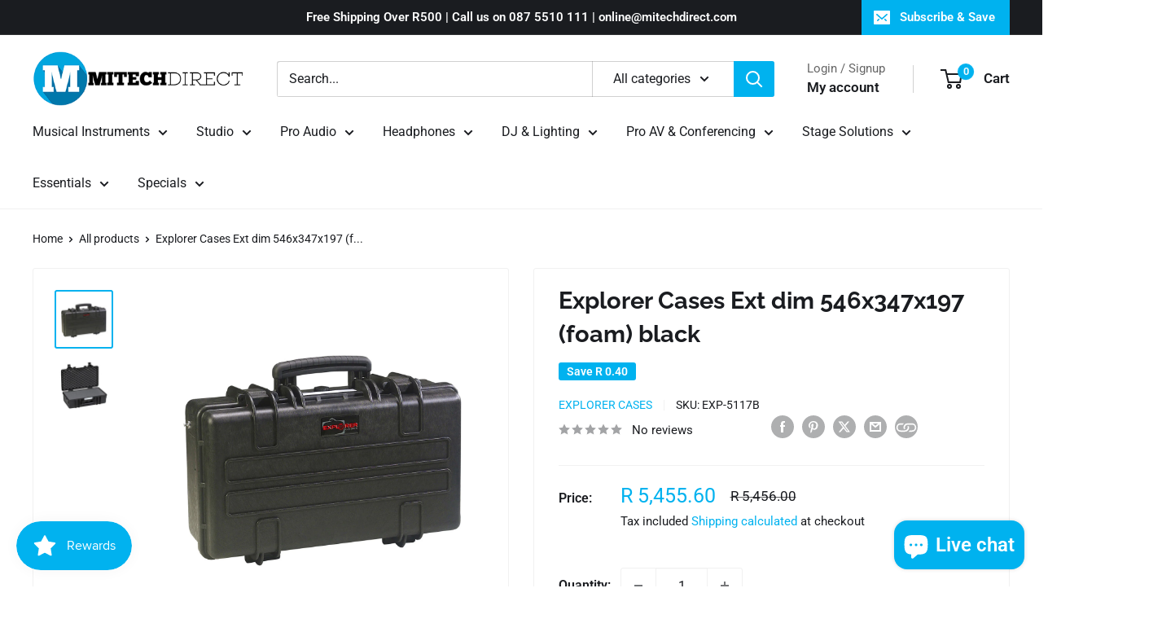

--- FILE ---
content_type: text/css
request_url: https://mitechdirect.com/cdn/shop/t/11/assets/custom.scss.css?v=14063094830557638221744618785
body_size: -31
content:
html{scroll-behavior:smooth}.hidden{display:none!important}.location-inventory{position:relative}.location-inventory .button{padding:0 15px;margin-top:10px}.lead-time{margin-top:1rem;display:flex;gap:.5rem}.lead-time input{-webkit-appearance:none;appearance:none;border:none;padding:0}.product-block-list__item--enquiry{margin-top:30px}a.button.button--primary.enquiry{padding-left:10px;padding-right:10px}.mireward{margin-bottom:10px;margin-top:-15px}span.mireward_text{font-size:13px;color:gray}span.price.price--highlight,span.price.price--compare{white-space:nowrap}ul.ChoiceList__Choices{list-style:none}ul.ChoiceList__Choices .Choice__Label{padding-left:5px}@media screen and (max-width: 640px){.mini-cart__inner{overflow-y:scroll;padding-bottom:100px!important}}.payment-icons_footer_style{display:flex;justify-content:flex-end;list-style:none}.payment-icons_footer_style svg{width:auto!important;height:30px!important}.footer_payment_image img{width:auto!important;border-radius:5px;padding:1px;height:30px!important}@media screen and (max-width: 640px){.payment-icons_footer_style{justify-content:flex-start}}.copy_link .sharing-link{display:flex;align-items:center}.copy_link{display:flex!important}.copy_link .success{position:relative;top:0;left:50%;width:100%;transform:translate(-50%);font-size:1rem;color:var(--accent-color);opacity:0}.copy_link .success.active{opacity:1;position:relative}.copy_link .sharing-link{margin-top:2px}@media screen and (min-width: 1000px){.display_flex{display:flex;justify-content:space-between;align-items:center}}@media screen and (min-width: 1000px){.product-meta__reference~.product-meta__share-buttons,.product-meta__reviews-badge~.product-meta__share-buttons{position:inherit!important;right:0;bottom:0}}
/*# sourceMappingURL=/cdn/shop/t/11/assets/custom.scss.css.map?v=14063094830557638221744618785 */


--- FILE ---
content_type: text/javascript
request_url: https://mitechdirect.com/cdn/shop/t/11/assets/custom.js?v=102476495355921946141669127894
body_size: -738
content:
//# sourceMappingURL=/cdn/shop/t/11/assets/custom.js.map?v=102476495355921946141669127894


--- FILE ---
content_type: text/javascript
request_url: https://mitechdirect.com/cdn/shop/t/11/assets/inventory-by-location.min.js?v=35578804750230670281744618781
body_size: -496
content:
function setupLocationInventory(){document.querySelectorAll("[data-location-inventory]").forEach((e=>{const t=e.querySelector("script"),n=JSON.parse(t.innerHTML.trim()),o=e.querySelector(".product-block-list__item--enquiry");if(!n)return;const i=parseInt(e.getAttribute("data-current-variant")),a=n[i],r=e.querySelector(".lead-time"),c=r.querySelector("input");updateLeadTime(r,c,a,o),document.addEventListener("variant:changed",(function(e){const t=e.detail.variant.id,i=n[t];updateLeadTime(r,c,i,o)}))}))}function updateLeadTime(e,t,n,o){const i=!1!==n.location_a||!1!==n.location_b,a="inventory--low",r="inventory--high";if(t.value=n.availability,e.classList.remove(a,r),e.classList.add(!1===n.location_a?a:r),o){const e=o.querySelector('button[type="submit"]');o.style.display=i?"none":"block",e.disabled=i}else e.style.display=i?"block":"none"}document.addEventListener("DOMContentLoaded",(function(){setupLocationInventory()})),document.addEventListener("theme:loading:end",(function(){setupLocationInventory()}));